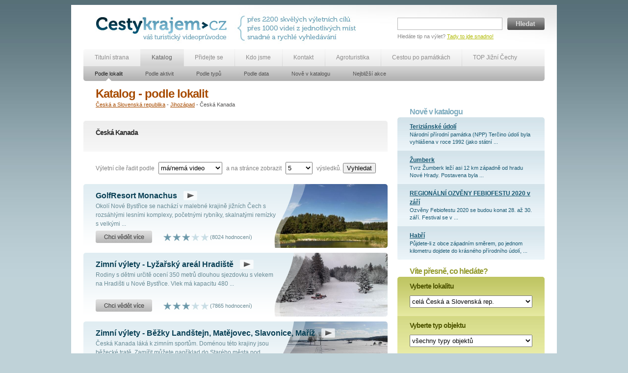

--- FILE ---
content_type: text/html; charset=utf-8
request_url: https://www.cestykrajem.cz/katalog/dle-lokalit/lokality/ceska-kanada/
body_size: 24193
content:
<!DOCTYPE html PUBLIC "-//W3C//DTD XHTML 1.0 Transitional//EN" "http://www.w3.org/TR/xhtml1/DTD/xhtml1-transitional.dtd">
<html xmlns="http://www.w3.org/1999/xhtml">
<head>
<meta http-equiv="Content-Type" content="text/html; charset=utf-8" />
<meta http-equiv="Content-Language" content="cs" />
<meta http-equiv="Language" content="cs" />
<meta name="robots" content="index,follow" />

<meta name="keywords" content="česká kanada" />
<meta name="description" content="Turistická oblast Česká Kanada." />

<meta name="author" content="Cesty krajem s.r.o. 2010-2012 (http://www.cestykrajem.cz/); info@cestykrajem.cz" />
<meta name="copyright" content="Cesty krajem s.r.o. 2010-2012 (http://www.cestykrajem.cz/); info@cestykrajem.cz" />




<title>Česká Kanada - Cesty krajem</title>

<link href="/static/ck.css" rel="stylesheet" type="text/css" media="all" />
<link rel="stylesheet" type="text/css" href="https://cdnjs.cloudflare.com/ajax/libs/fancybox/2.1.5/jquery.fancybox.min.css" />

  <!--[if lte IE 7]>
  <link rel="stylesheet" href="/static/ck-ie7.css" type="text/css" media="all" />
  <![endif]-->



	  <script type="text/javascript" src="/static/js/mootools.js"></script>

	  <script type="text/javascript" src="/static/js/mootools-more.js"></script>

	  <script type="text/javascript" src="/static/js/ck.js"></script>

	  <script type="text/javascript" src="https://maps.google.com/maps/api/js?key=AIzaSyBGNeVwRsIjk-uxWJKilbkAQDAyBKpNkIs&sensor=false"></script>




<link rel="home" href="http://www.cestykrajem.cz/" />
<link rel="author" href="" />
<link rel="bookmark" title="Cestykrajem.cz - váš turistický průvodce" href="http://www.cestykrajem.cz/" />

<link rel="shortcut icon" href="/images/favicon.ico" />

</head>

<body id="subpage">

<a id="christmas" style="display:none;" href="#data">&nbsp;</a>
<div style="display:none"><div id="data"><a href="http://www.cykloextra.cz"><img src="/images/epujcovnacb.jpg"></a></div></div>

<div id="container">
	
	<div id="head">
		
		<h1>Cestykrajem.cz - váš turistický průvodce</h1>
    	<a href="/" title="Zpět na hlavní stránku Cest krajem" id="logo"><img src="/images/logo.jpg" width="275" height="65" alt="Cestykrajem.cz - váš turistický průvodce" /></a>
		
		<h2>přes 2200 turistických cílů, přes 1000 videí z jednotlivých míst, snadné a rychlé vyhledávání</h2>
        <img src="/images/upoutavka.jpg"  width="340" height="90" alt="přes 2200 turistických cílů, přes 1000 videí z jednotlivých míst, snadné a rychlé vyhledávání" id="upoutavka" />
		
		
			
		<form action="/fulltext/" id="fulltext" method="get">
	
	<div><input type="text" name="q" id="id_q" /><button type="submit" title="Hledat">Hledat</button></div> 
    <div id="search_note">Hledáte tip na výlet? <a href="/fulltext/" title="Tady to jde snadno!">Tady to jde snadno!</a></div> 

</form> 		
    </div>
    
    <div class="hr"></div>
    
    <div id="menu">
    	<ul id="menu_main">

			<li class=""><a href="/" title="Titulní strana" class="first">Titulní strana</a></li>
    	    <li class="selected"><a href="/katalog/dle-lokalit/" title="Katalog">Katalog</a></li>

	        <li class=""><a href="/pridejte-se/" title="Přidejte se">Přidejte se</a></li>
        	<li class=""><a href="/kdo-jsme/" title="Kdo jsme">Kdo jsme</a></li>

        	<li class=""><a href="/kontakt/" title="Kontakt">Kontakt</a></li>
        	<li><a href="/katalog/dle-typu/typy/agroturistika/" title="Agroturistika" >Agroturistika</a></li>
          <li><a href="/katalog/dle-typu/typy/cestou-po-pamatkach/" title="Jižní Čechy husitské" >Cestou po památkách</a></li>
          <li><a href="/katalog/dle-typu/typy/top-jizni-cechy/" title="TOP Jižní Čechy" >TOP Jižní Čechy</a></li>


    	</ul>

    	
        
    </div>
    
		
    	<div id="submenu">

		<ul id="menu_sub">
			
			
			<li class="selected"><a href="/katalog/dle-lokalit/" title="sp.title" class="first">Podle lokalit</a></li>
			
			<li ><a href="/katalog/dle-aktivit/" title="sp.title" >Podle aktivit</a></li>
			
			<li ><a href="/katalog/dle-typu/" title="sp.title" >Podle typů</a></li>
			
			<li ><a href="/katalog/dle-data/" title="sp.title" >Podle data</a></li>
			
			<li ><a href="/katalog/nove-v-katalogu/" title="sp.title" >Nově v katalogu</a></li>
			
			<li ><a href="/katalog/nejblizsi-akce/" title="sp.title" >Nejbližší akce</a></li>
			
			
    	</ul>
		<div id="menu_sub_right"></div>
	</div>
    	
	
    
    <div class="hr"></div>
    	<div id="body" >
       	 	
    		<div><a id="award_lightbox" href="/static/images/award.jpg" rel="lightbox[set2]"></a></div>

    	
	
<div id="left">
			
            <h2>Katalog - podle lokalit</h2>

			
						<div id="navigation">
			
			<a href="/katalog/dle-lokalit/" title="Česká a Slovenská republika">Česká a Slovenská republika</a> - 
			
			<a href="/katalog/dle-lokalit/lokality/jihozapad/" title="Jihozápad">Jihozápad</a> - 
			
			Česká Kanada
			</div>

			
			
			
			<div id="text" class="mt">
				
				
				
				<h3>Česká Kanada</h3>
				
				<div style="clear:both"></div>

			</div>
			
			
						<form action="/razeni/katalog?url=/katalog/dle-lokalit/lokality/ceska-kanada/" method="post" id="order">
				<div style='display:none'><input type='hidden' name='csrfmiddlewaretoken' value='43c88dc4ded7aeb32c317c1cf7a57103' /></div>
				Výletní cíle řadit podle
				<select name="order_type" id="id_order_type">
<option value="0">hodnocení</option>
<option value="1">abecedy</option>
<option value="2">data přidání</option>
<option value="3" selected="selected">má/nemá video</option>
</select>
								a na stránce zobrazit
				<select id="id_order_count" class="short" name="order_count">
<option value="5" selected="selected">5</option>
<option value="10">10</option>
<option value="20">20</option>
</select>
				výsledků.
				<button type="submit" title="Vyhledat" class="submit">Vyhledat</button>
			</form>
			

			
			
			
			
			<div id="results">

					
				
				
				<div id="result_1" class="normal">

                	<img src="/dynamic/objects/photos/2011/08/Mnich_16.jpg" height="130" alt="GolfResort Monachus" class="image" />
                	
                	
					<img src="/images/background_vysledek.png" alt="Rámeček" class="overlay" />
   	            	<img src="/images/vysledky_right.png" width="5" height="130" alt="Rohy" class="frame" />
   	            	
   	            	<h3><a href="
   	            	
   	            	
   	            	/katalog/dle-lokalit/objekty/golfresort-monachus/?navigation=ceska-kanada/jihozapad
   	            	
   	            	
   	            	
  	            	" title="GolfResort Monachus" class="title">GolfResort Monachus</a>
  	            	   	            	
   	            	<img src="/images/play.png" alt="Videoprezentace" />
   	            	</h3>

	                <div class="description">Okolí Nové Bystřice se nachází v malebné krajině jižních Čech s rozsáhlými lesními komplexy, početnými rybníky, skalnatými remízky s velkými ...</div>
					<div class="info"><a href="
   	            	
   	            	
   	            	/katalog/dle-lokalit/objekty/golfresort-monachus/?navigation=ceska-kanada/jihozapad
   	            	
   	            	
   	            	" title="Chci vědět více o GolfResort Monachus"><img src="/images/more.jpg" alt="Chci vědět více" class="hover_more" /></a> 
					
					
<img src="/images/star_full_search.jpg" alt="1" class="ml" />

<img src="/images/star_full_search.jpg" alt="2"  />

<img src="/images/star_full_search.jpg" alt="3"  />

<img src="/images/star_empty_search.jpg" alt="4"  />

<img src="/images/star_empty_search.jpg" alt="5"  />


					(8024 hodnocení)
					
					</div>
                </div>
 
                
 
                
					
				
				
				<div id="result_2" class="normal">

                	<img src="/dynamic/objects/photos/2012/02/upravasjezdovky.jpg" height="130" alt="Zimní výlety - Lyžařský areál Hradiště" class="image" />
                	
                	
					<img src="/images/background_vysledek.png" alt="Rámeček" class="overlay" />
   	            	<img src="/images/vysledky_right.png" width="5" height="130" alt="Rohy" class="frame" />
   	            	
   	            	<h3><a href="
   	            	
   	            	
   	            	/katalog/dle-lokalit/objekty/lyzarsky-areal-hradiste/?navigation=ceska-kanada/jihozapad
   	            	
   	            	
   	            	
  	            	" title="Zimní výlety - Lyžařský areál Hradiště" class="title">Zimní výlety - Lyžařský areál Hradiště</a>
  	            	   	            	
   	            	<img src="/images/play.png" alt="Videoprezentace" />
   	            	</h3>

	                <div class="description">Rodiny s dětmi určitě ocení 350 metrů dlouhou sjezdovku s vlekem na Hradišti u Nové Bystřice. Vlek má kapacitu 480 ...</div>
					<div class="info"><a href="
   	            	
   	            	
   	            	/katalog/dle-lokalit/objekty/lyzarsky-areal-hradiste/?navigation=ceska-kanada/jihozapad
   	            	
   	            	
   	            	" title="Chci vědět více o Zimní výlety - Lyžařský areál Hradiště"><img src="/images/more.jpg" alt="Chci vědět více" class="hover_more" /></a> 
					
					
<img src="/images/star_full_search.jpg" alt="1" class="ml" />

<img src="/images/star_full_search.jpg" alt="2"  />

<img src="/images/star_full_search.jpg" alt="3"  />

<img src="/images/star_empty_search.jpg" alt="4"  />

<img src="/images/star_empty_search.jpg" alt="5"  />


					(7865 hodnocení)
					
					</div>
                </div>
 
                
 
                
					
				
				
				<div id="result_3" class="normal">

                	<img src="/dynamic/objects/photos/2012/06/Stare_Mesto_pod_Landstejnem.jpg" height="130" alt="Zimní výlety - Běžky Landštejn, Matějovec, Slavonice, Maříž" class="image" />
                	
                	
					<img src="/images/background_vysledek.png" alt="Rámeček" class="overlay" />
   	            	<img src="/images/vysledky_right.png" width="5" height="130" alt="Rohy" class="frame" />
   	            	
   	            	<h3><a href="
   	            	
   	            	
   	            	/katalog/dle-lokalit/objekty/zimni-vylety-bezky-landstejn-matejovec-slavonice-m/?navigation=ceska-kanada/jihozapad
   	            	
   	            	
   	            	
  	            	" title="Zimní výlety - Běžky Landštejn, Matějovec, Slavonice, Maříž" class="title">Zimní výlety - Běžky Landštejn, Matějovec, Slavonice, Maříž</a>
  	            	   	            	
   	            	<img src="/images/play.png" alt="Videoprezentace" />
   	            	</h3>

	                <div class="description">Česká Kanada láká k zimním sportům. Doménou této krajiny jsou běžecké tratě. Zamířit můžete například do Starého města pod Landštejnem. ...</div>
					<div class="info"><a href="
   	            	
   	            	
   	            	/katalog/dle-lokalit/objekty/zimni-vylety-bezky-landstejn-matejovec-slavonice-m/?navigation=ceska-kanada/jihozapad
   	            	
   	            	
   	            	" title="Chci vědět více o Zimní výlety - Běžky Landštejn, Matějovec, Slavonice, Maříž"><img src="/images/more.jpg" alt="Chci vědět více" class="hover_more" /></a> 
					
					
<img src="/images/star_full_search.jpg" alt="1" class="ml" />

<img src="/images/star_full_search.jpg" alt="2"  />

<img src="/images/star_full_search.jpg" alt="3"  />

<img src="/images/star_empty_search.jpg" alt="4"  />

<img src="/images/star_empty_search.jpg" alt="5"  />


					(7280 hodnocení)
					
					</div>
                </div>
 
                
 
                
				
				
            </div>
			
			<div class="hr"></div>
			
			
			<ul id="counter">
				
				<li><a href="?page=1" title="Stránka výsledku č. 1" class="selected">1</a></li>			
				
			</ul>
			
			
        </div>
        <div id="right">

            	
            	<div id="newest">
	
	<h4>Nově v katalogu</h4>
	
	
	<div class="first">
    	<h5><a href="/katalog/dle-lokalit/objekty/terizianske-udoli/" title="Teriziánské údolí">Teriziánské údolí</a></h5>
        Národní přírodní památka (NPP) Terčino údolí byla vyhlášena v roce 1992 (jako státní ...
    </div>
    
	<div >
    	<h5><a href="/katalog/dle-lokalit/objekty/zumberk/" title="Žumberk">Žumberk</a></h5>
        Tvrz Žumberk leží asi 12 km západně od hradu Nové Hrady. Postavena byla ...
    </div>
    
	<div >
    	<h5><a href="/katalog/dle-lokalit/objekty/regionalni-ozveny-febiofestu-2020-v-zari/" title="REGIONÁLNÍ OZVĚNY FEBIOFESTU 2020 v září">REGIONÁLNÍ OZVĚNY FEBIOFESTU 2020 v září</a></h5>
        Ozvěny Febiofestu 2020 se budou konat 28. až 30. září. Festival se v ...
    </div>
    
	<div class="last">
    	<h5><a href="/katalog/dle-lokalit/objekty/habri/" title="Habří">Habří</a></h5>
        Půjdete-li z obce západním směrem, po jednom kilometru dojdete do krásného přírodního údolí, ...
    </div>
    
    
</div>


            
			<div class="hr"></div>
				
							<form action="/vysledky_vyhledavani/" method="post" id="search_narrow">
            	<div style='display:none'><input type='hidden' name='csrfmiddlewaretoken' value='43c88dc4ded7aeb32c317c1cf7a57103' /></div>
            	<h4>Víte přesně, co hledáte?</h4>
                <div class="first">
                	
                	<label for="search_type">Vyberte lokalitu</label>
					
					<select name="search_location" id="search_location">
<option value="0">celá Česká a Slovenská rep.</option>
<option value="1">Praha</option>
<option value="2">Střední Čechy</option>
<option value="3">Jihozápad</option>
<option value="4">Severozápad</option>
<option value="5">Severovýchod</option>
<option value="6">Jihovýchod</option>
<option value="7">Střední Morava</option>
<option value="8">Moravskoslezko</option>
<option value="155">Rakousko</option>
<option value="141">Slovenská republika</option>
<option value="153">Německo</option>
<option value="150">Polsko</option>
<option value="166">Východné Slovensko</option>
<option value="165">Stredné Slovensko</option>
<option value="164">Západné Slovensko</option>
<option value="163">Bratislavský kraj</option>
<option value="167">Maďarsko</option>
<option value="168">Ukrajina</option>
</select>
			
					
                </div>
                <div class="line">
                	<label for="search_type">Vyberte typ objektu</label>

					
                    <select name="search_type" id="search_type">
<option value="0">všechny typy objektů</option>
<option value="1">Kraje</option>
<option value="4">Města</option>
<option value="7">Hrady a zámky</option>
<option value="14">Chráněná území</option>
<option value="18">Turistické cíle</option>
<option value="22">Církevní památky</option>
<option value="26">Historické památky</option>
<option value="30">Přírodní zajímavosti</option>
<option value="37">Historické budovy</option>
<option value="42">Kultura a zábava</option>
<option value="48">Sportoviště, hřiště</option>
<option value="55">Ubytování</option>
<option value="63">Restaurační, stravovací zařízení</option>
<option value="69">Setkání</option>
<option value="71">Synagogy</option>
<option value="72">Podzemní chodby - katakomby</option>
<option value="73">Hvězdárna</option>
<option value="74">Letiště, aeroklub</option>
<option value="75">Větrný mlýn</option>
<option value="76">Hrobka</option>
<option value="77">Partnerský příhraniční region</option>
<option value="78">Vodní a jaderné elektrárny</option>
<option value="79">Letní tábory</option>
<option value="80">Pivovar</option>
<option value="81">Výstaviště</option>
<option value="82">Sklárna</option>
<option value="83">Hudební festival</option>
<option value="84">Zima 2015</option>
<option value="85">Léto 2012</option>
<option value="86">Cyklostezky ČEZ</option>
<option value="87">Léto 2013</option>
<option value="88">Léto 2015</option>
<option value="89">Jižní Čechy husitské</option>
<option value="90">Agroturistika</option>
<option value="91">Cestou po památkách</option>
<option value="94">TOP Jižní Čechy</option>
</select>
					

                </div>
                <div class="line">
                	<label for="search_activity">Vyberte aktivity</label>
					
                    <select name="search_activity" id="search_activity">
<option value="0">všechny aktivity</option>
<option value="6">Adrenalin  </option>
<option value="10">Cykloturistika</option>
<option value="14">Koupání a vodní sporty</option>
<option value="19">Kultura a zábava</option>
<option value="27">Lázeňství  </option>
<option value="30">Pěší turistika</option>
<option value="34">Sport</option>
<option value="43">Stravování a ubytování</option>
<option value="47">Vodní turistika</option>
<option value="51">Zimní sporty  </option>
<option value="55">Prohlídka</option>
<option value="64">Ostatni</option>
<option value="65">Zoologická zahrada</option>
<option value="69">Výukové programy</option>
<option value="68">slavnosti města</option>
<option value="70">Camping</option>
<option value="71">Firemní akce</option>
<option value="72">Vyhlídkové plavby</option>
<option value="73">Jachting</option>
<option value="74">Florbal</option>
<option value="75">Muzea</option>
<option value="76">Koloběžky</option>
<option value="77">Výlov rybníka</option>
<option value="78">dostihy</option>
<option value="79">hrady a zámky</option>
<option value="80">horolezectví</option>
<option value="81">Tremping</option>
<option value="82">sokolnictví</option>
<option value="83">Mše svatá</option>
<option value="84">svatební obřady</option>
</select>
                </div>
                <div class="last">
                	<label for="search_date">Vyberte datum</label>
					<select name="search_date" id="search_date">
<option value="0">kdykoliv</option>
<option value="1">dnes</option>
<option value="2">zítra</option>
<option value="3">v příštích 7 dnech</option>
<option value="4">v příštích 30 dnech</option>
</select>

                	<button type="submit" title="Vyhledat" class="submit">Vyhledat</button> 

                	<a href="/podrobne_vyhledavani/" title="Podrobné vyhledávání">Podrobné vyhledávání</a>

                </div>
            </form>
			
		
		
		
        </div>

	   
    </div>	
    	<div class="hrh"></div>
    <div id="foot">
    	<div class="block">
        	<ul>
            	<li><a href="/" title="Titulní strana" class="first">Titulní strana</a></li>
                <li><a href="/aktuality/" title="Aktuality">Aktuality</a></li>
                <li><a href="/vyhledavani/" title="Vyhledávání">Vyhledávání</a></li>
               
                <li><a href="/podrobne_vyhledavani/" title="Podrobné vyhledávání">Podrobné vyhledávání</a></li>
                <li><a href="/fulltext/" title="Fulltextové hledání">Fulltextové hledání</a></li>
            </ul>
        </div>
        
        <div class="block">
        	<ul>
            	<li><a href="/katalog/dle-lokalit/" title="Katalog" class="first">Katalog</a></li>
                <li><a href="/katalog/dle-lokalit/" title="Podle lokalit">Podle lokalit</a></li>
                <li><a href="/katalog/dle-aktivit/" title="Podle aktivit">Podle aktivit</a></li>
                <li><a href="/katalog/dle-typu/" title="Podle typů">Podle typů</a></li>
				<li><a href="/katalog/dle-data/" title="Podle data">Podle data</a></li>
                <li><a href="/katalog/nove-v-katalogu/" title="Nově v katalogu">Nově v katalogu</a></li>
                <li><a href="/katalog/nejblizsi-akce/" title="Nejbližší akce">Nejbližší akce</a></li>

            </ul>
        </div>
        
        
        
		<div class="block">
        	<ul>
            	<li><a href="/pridejte-se/" title="Přidejte se" class="first">Přidejte se</a></li>
                
                <li><a href="/pridejte-se/proc-se-k-nam-pridat" title="Proč se k nám přidat?">Proč se k nám přidat?</a></li>
         
                
                <li><a href="/pridejte-se/prehled-sluzeb" title="Přehled služeb">Přehled služeb</a></li>
         
                
                <li><a href="/pridejte-se/cenik" title="Ceník">Ceník</a></li>
         
                
            </ul>
        </div>

		<div class="block">
        	<ul>
            	<li><a href="/kdo-jsme/" title="Kdo jsme" class="first">Kdo jsme</a></li>
                
                <li><a href="/kdo-jsme/o-tomto-webu" title="O tomto webu">O tomto webu</a></li>
         
                
                <li><a href="/kdo-jsme/obchodni-zastupci" title="Obchodní zástupci">Obchodní zástupci</a></li>
         
                
                <li><a href="/kdo-jsme/vseobecne-podminky" title="Všeobecné podmínky">Všeobecné podmínky</a></li>
         
                
            </ul>
        </div>

		<div class="block">
        	<ul>
            	<li><a href="/pro-media/" title="Pro média" class="first">Pro média</a></li>
                
                <li><a href="/pro-media/tiskove-zpravy" title="Tiskové zprávy">Tiskové zprávy</a></li>
         
                
                <li><a href="/pro-media/audiovizualni-materialy" title="Audiovizuální materiály">Audiovizuální materiály</a></li>
         
                
            </ul>
        </div>

		<div class="block last">
        	<ul>
            	<li><a href="/kontakt/" title="Kontakt" class="first">Kontakt</a></li>
                
                <li><a href="/kontakt/spolecnost" title="Společnost">Společnost</a></li>
         
                
                <li><a href="/kontakt/kontaktni-osoby" title="Kontaktní osoby">Kontaktní osoby</a></li>
         
                
                <li><a href="/kontakt/partneri" title="Partneři">Partneři</a></li>
         
                
            </ul>
        </div>
        

       
        <div class="hr"></divdiffer>
    
    	<div id="foot_text">Cesty krajem, s. r. o., Neplachova 1, 370 04, České Budějovice, IČ: 281 26 335, tel. +420 724 109 020, <a href="mailto:info@cestykrajem.cz" title="info@cestykrajem.cz">info@cestykrajem.cz</a> | &copy; 2010-2012 Studio <a href="http://www.nebenet.cz/" title="Nebenet s.r.o.">Nebenet s.r.o.</a> | Všechna práva vyhrazena.</div>
    </div>
</div>

<script type="text/javascript">

  var _gaq = _gaq || [];
  _gaq.push(['_setAccount', 'UA-10558543-4']);
  _gaq.push(['_trackPageview']);

  (function() {
    var ga = document.createElement('script'); ga.type = 'text/javascript'; ga.async = true;
    ga.src = ('https:' == document.location.protocol ? 'https://ssl' : 'http://www') + '.google-analytics.com/ga.js';
    var s = document.getElementsByTagName('script')[0]; s.parentNode.insertBefore(ga, s);
  })();

</script>

<script type="text/javascript" src="https://code.jquery.com/jquery-latest.min.js"></script>
<script>
var $j=jQuery.noConflict();
</script>
<script type="text/javascript" src="https://cdnjs.cloudflare.com/ajax/libs/jquery-cookie/1.4.1/jquery.cookie.min.js"></script>
<script type="text/javascript" src="https://cdnjs.cloudflare.com/ajax/libs/fancybox/2.1.5/jquery.fancybox.min.js"></script>
<script type="text/javascript">
    //$j(document).ready(function(){
    //    if ($j.cookie('test_status') != '1') {
    //        $j("a#christmas").fancybox();
    //        $j("a#christmas").click();
    //        var date = new Date();
    //        var minutes = 1440;
    //        date.setTime(date.getTime() + (minutes * 60 * 1000));
    //        $j.cookie('test_status', '1', {expires: date});
    //    }
    //	    });
</script>

</body>
</html>
